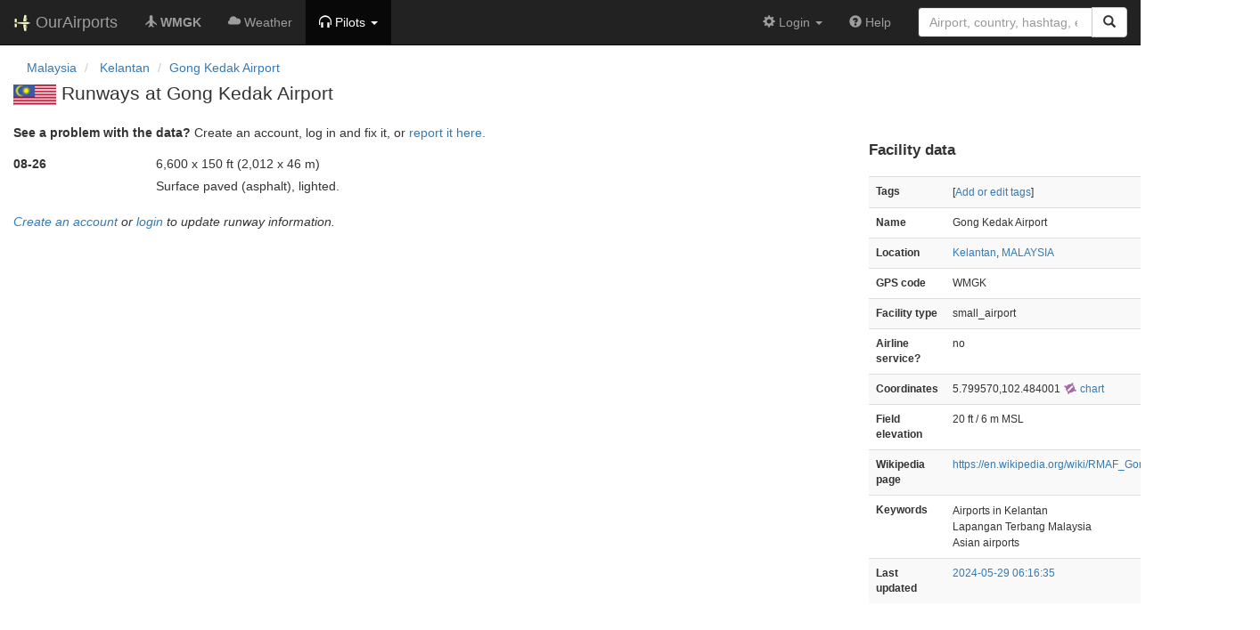

--- FILE ---
content_type: text/html; charset=UTF-8
request_url: https://ourairports.com/airports/WMGK/runways.html
body_size: 2717
content:
<!DOCTYPE html>
<html lang="en">
  <head>
    <title>Gong Kedak Airport runways @ OurAirports</title>
        <meta charset="utf-8"/>
    <meta http-equiv="X-UA-Compatible" content="IE=edge"/>
    <meta name="viewport" content="width=device-width, initial-scale=1"/>
    <title>WMGK @ OurAirports</title>
    <link rel="stylesheet" href="/js/lib/leaflet/leaflet.css" />
    <link href="/css/bootstrap.min.css" rel="stylesheet"/>
    <link href="/css/local.css" rel="stylesheet"/>
    <link rel="shortcut icon" sizes="196x196" href="/images/logo-196px.png" />
    <link rel="shortcut icon" sizes="128x128" href="/images/logo-128px.png" />
    <link rel="apple-touch-icon" sizes="128x128" href="/images/logo-128px.png" />
    <link rel="apple-touch-icon-precomposed" sizes="128x128" href="/images/logo-128px.png" />
    <!--[if lt IE 9]>
        <script src="https://oss.maxcdn.com/html5shiv/3.7.2/html5shiv.min.js"></script>
        <script src="https://oss.maxcdn.com/respond/1.4.2/respond.min.js"></script>
        <![endif]-->
  </head>
  <body class="container-fluid row">
    <nav class="navbar navbar-inverse navbar-fixed-top">
    <div class="container-fluid">
    <div class="navbar-header">
  <button type="button"
          class="navbar-toggle collapsed"
          data-toggle="collapse"
          data-target="#navbar-collapse"
          aria-expanded="false">
    <span class="sr-only">Toggle navigation</span>
    <span class="icon-bar"></span>
    <span class="icon-bar"></span>
    <span class="icon-bar"></span>
  </button>
  <a class="navbar-brand " href="/" title="OurAirports home">
    <span>
      <img src="/images/logo-196px.png" alt="OurAirports home"/>
      <span class="site-name visible-lg-inline">
        OurAirports
              </span>
    </span>
  </a>
    <form class="navbar-form visible-xs small-search" role="search" action="/search">
    <div class="input-group">
      <input type="text" class="form-control" name="q"
             placeholder="Search for an airport" />
      <div class="input-group-btn">
        <button type="submit" class="btn btn-default" aria-label="Search">
          <span class="glyphicon glyphicon-search"></span>
        </button>
      </div>
    </div>
  </form>
  </div>
    <div class="collapse navbar-collapse" id="navbar-collapse">
      <ul class="nav navbar-nav">

        <li class=""
            title="Main page for Gong Kedak Airport">
          <a href="/airports/WMGK/">
            <span class="glyphicon glyphicon-plane"></span>
            <b>WMGK</b>
          </a>
        </li>
        
        
        <li class="hidden-sm "
            title="Weather reports and forecasts for Gong Kedak Airport">
          <a href="/airports/WMGK/weather.html">
            <span class="glyphicon glyphicon-cloud"></span>
            <span class="hidden-sm hidden-md">Weather</span>
            <span class="visible-sm-inline visible-md-inline">Wx</span>
          </a>
        </li>

                <li class="hidden-sm dropdown active"
            title="Information for pilots flying to/from Gong Kedak Airport">

          <a href="#" class="dropdown-toggle" data-toggle="dropdown" role="button" aria-haspopup="true" aria-expanded="false">
            <span class="glyphicon glyphicon-headphones"></span>
            <span class="hidden-sm hidden-md hidden-lg">Pilot info</span>
            <span class="visible-sm-inline visible-md-inline visible-lg-inline">Pilots</span>
            <span class="caret"></span>
          </a>

          <ul class="dropdown-menu">

            <li class="active">
              <a href="/airports/WMGK/runways.html">
                <span class="glyphicon glyphicon-road"></span>
                Runways
              </a>
            </li>
            
                        <li class="">
              <a href="/airports/WMGK/frequencies.html">
                <span class="glyphicon glyphicon-flash"></span>
                Radio frequencies
              </a>
            </li>

                        <li class="">
              <a href="/airports/WMGK/notams.html">
                <span class="glyphicon glyphicon-exclamation-sign"></span>
                NOTAM
              </a>
            </li>
                                    
          </ul>
        </li>

                <li class="hidden-sm hidden-md hidden-lg dropdown"
            title="Airports, navaids, and members near Gong Kedak Airport">

          <a href="#" class="dropdown-toggle" data-toggle="dropdown" role="button" aria-haspopup="true" aria-expanded="false">
            <span class="glyphicon glyphicon-map-marker"></span>
            <span class="">Nearby</span>
            <span class="caret"></span>
          </a>

          <ul class="dropdown-menu">
            <li class=""
                title="Other airports near Gong Kedak Airport">
              <a href="/airports/WMGK/closest.html">
                <span class="glyphicon glyphicon-plane"></span>
                Closest airports
              </a>
            </li>
            
            <li class=""
                title="Radio navigation aids near Gong Kedak Airport">
              <a href="/airports/WMGK/closest-navaids.html">
                <span class="glyphicon glyphicon-screenshot"></span>
                Closest navaids
              </a>
            </li>
            
            <li class=""
                title="OurAirports members based near Gong Kedak Airport">
              <a href="/airports/WMGK/closest-members.html">
                <span class="glyphicon glyphicon-user"></span>
                Closest OurAirports members
              </a>
            </li>
            
          </ul>
        </li>
            
                
                
      </ul>
      <ul class="nav navbar-nav navbar-right">

  
  <li class="dropdown">
    <a href="#" class="dropdown-toggle" data-toggle="dropdown">
      <span class="glyphicon glyphicon-cog"></span>
      <span class="">
                Login
              </span>
      <span class="caret"></span>
    </a>
    <ul class="dropdown-menu">

      
      <li class="">
        <a href="/login?from=/airports/WMGK/runways.html">
          <span class="glyphicon glyphicon-log-in"></span>
          Login
        </a>
      </li>

      <li class="">
        <a href="/signup.html?from=/airports/WMGK/runways.html">
          <span class="glyphicon glyphicon-user"></span>
          Sign up
        </a>
      </li>

          </ul>
  </li>

  <li class="">
    <a href="/help/">
      <span class="glyphicon glyphicon-question-sign"></span>
      <span class="hidden-sm hidden-md">Help</span>
    </a>
  </li>

    <li class="hidden-xs large-search">
    <form class="navbar-form" role="search" action="/search">
      <div class="input-group">
        <input type="search" class="form-control" name="q"
               value="" placeholder="Airport, country, hashtag, etc." />
        <div class="input-group-btn">
          <button type="submit" class="btn btn-default" aria-label="Search">
            <span class="glyphicon glyphicon-search"></span>
          </button>
        </div>
      </div>
    </form>
  </li>
  
</ul>
    </div>
  </div>
</nav>

    <header class="col-sm-12">
      <nav aria-label="breadcrumb">
  <ul class="breadcrumb">
                        <li class="breadcrumb-item">
      <a href="/countries/MY/">
        <span>Malaysia</span>
      </a>
    </li>
            <li class="breadcrumb-item">
      <a href="/countries/MY/03/">
        <span>Kelantan</span>
      </a>
    </li>
                            <li class="breadcrumb-item"><a href="/airports/WMGK/">Gong Kedak Airport</a></li>
          </ul>
</nav>
      <h1>
        <a class="hidden-xs" href="/countries/MY/"><img class="flag" src="/images/flags/MY.png" height="24" title="Malaysia" alt="" /></a> 
        Runways at Gong Kedak Airport       </h1>
    </header>
    <main class="col-sm-9">
            <p>
        <b>See a problem with the data?</b> Create an account, log in and fix it, or <a href="/airports/WMGK/problem-reports/">report it here.</a>
      </p>
            <dl class="dl-horizontal">
                <section class="runway listing row">
  <div class="col-xs-3 col-sm-2">
    <p>
      <b>08-26</b>
    </p>
      </div>
  <div class="col-xs-7 col-sm-9">
    <p>
                  6,600 x 150&#160;ft
      (2,012 x 46&#160;m)
          </p>
    <p>
      Surface paved (asphalt),
            lighted.
          </p>
          </div>
</section>

              </dl>
      
      <p>
                <i>
          <a href="/signup.html">Create an account</a> or <a
          href="/login">login</a> to update runway
          information.
        </i>
              </p>
    </main>
    <aside id="data" class="col-sm-3 hidden-xs">
  <section>
    <h2>Facility data</h2>
    <table class="small table table-striped">
      <tr>
        <th class="col-xs-4">Tags</th>
        <td class="col-xs-8">
                    <p>
            [<a href="tags">Add or edit tags</a>]
          </p>
        </td>
      </tr>
      <tr>
        <th class="col-xs-4">Name</th>
        <td class="col-xs-8">
          Gong Kedak Airport
        </td>
      </tr>
      <tr>
        <th class="col-xs-4">Location</th>
        <td class="col-xs-8">
                    <a href="/countries/MY/03/">Kelantan</a>,          <a href="/countries/MY/">MALAYSIA</a>
        </td>
      </tr>
                        <tr>
        <th class="col-xs-4">GPS code</th>
        <td class="col-xs-8">WMGK</td>
      </tr>
                  <tr>
        <th class="col-xs-4">Facility type</th>
        <td class="col-xs-8">small_airport</td>
      </tr>
      <tr>
        <th class="col-xs-4">Airline service?</th>
        <td class="col-xs-8">no</td>
      </tr>
            <tr>
        <th class="col-xs-4">Coordinates</th>
        <td class="col-xs-8">
          5.799570,102.484001
          <a href="https://skyvector.com/?ll=5.799570,102.484001&amp;chart=301&amp;zoom=2" role="external" rel="nofollow" target="_blank" title="Aviation chart">
            <img src="/images/icons/skyvector.png" alt="SkyVector logo" />
            chart
          </a>
        </td>
      </tr>
            <tr>
        <th class="col-xs-4">Field elevation</th>
        <td class="col-xs-8">20&#160;ft&#160/ 6&#160;m&#160;MSL</td>
      </tr>
                                    <tr>
        <th class="col-xs-4">Wikipedia page</th>
        <td class="col-xs-8"><a href="https://en.wikipedia.org/wiki/RMAF_Gong_Kedak_Air_Base" rel="nofollow" target="_blank">https://en.wikipedia.org/wiki/RMAF_Gong_Kedak_Air_Base</a></td>
      </tr>
                  <tr>
        <th>Keywords</th>
        <td>
                              <p>Airports in Kelantan</p>
                              <p>Lapangan Terbang Malaysia</p>
                              <p>Asian airports</p>
                  </td>
      </tr>
      <tr>
        <th class="col-xs-4">Last updated</th>
        <td class="col-xs-8">
          <a href="/airports/WMGK/changes.html">2024-05-29 06:16:35</a>
        </td>
      </tr>
    </table>
  </section>
</aside>
    <!-- jQuery (necessary for Bootstrap's JavaScript plugins) -->
<script src="/js/lib/jquery.min.js"></script>
<!-- Include all compiled plugins (below), or include individual files as needed -->
<script src="/js/lib/bootstrap.min.js"></script>
<script src="/js/general.js" type="text/javascript"></script>
<script src="/js/lib/leaflet/leaflet.js"></script>
  </body>
</html>
